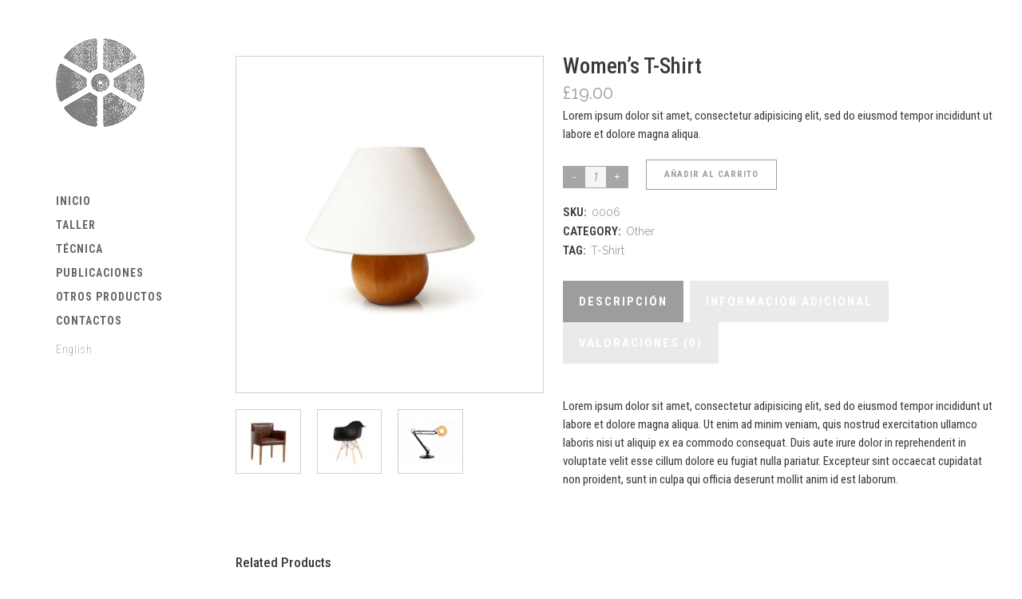

--- FILE ---
content_type: text/html; charset=UTF-8
request_url: https://photopolymerart.com/producto/womens-t-shirt/
body_size: 56303
content:
	<!DOCTYPE html>
<html lang="es-ES">
<head>
	<meta charset="UTF-8" />
			<meta name="viewport" content="width=device-width,initial-scale=1,user-scalable=no">
		<title>Taller Firnás |   Women&#8217;s T-Shirt</title>

	
			
				
	<link rel="profile" href="http://gmpg.org/xfn/11"/>
		<link rel="shortcut icon" type="image/x-icon" href="http://photopolymerart.com/wp-content/uploads/2018/04/photopolymerart.png" />
	<link rel="apple-touch-icon" href="http://photopolymerart.com/wp-content/uploads/2018/04/photopolymerart.png" />
	<!--[if gte IE 9]>
	<style type="text/css">
		.gradient {
			filter: none;
		}
	</style>
	<![endif]-->

	<link href='//fonts.googleapis.com/css?family=Raleway:100,100italic,200,200italic,300,300italic,400,400italic,500,500italic,600,600italic,700,700italic,800,800italic,900,900italic|Crete+Round:100,100italic,200,200italic,300,300italic,400,400italic,500,500italic,600,600italic,700,700italic,800,800italic,900,900italic|Roboto+Condensed:100,100italic,200,200italic,300,300italic,400,400italic,500,500italic,600,600italic,700,700italic,800,800italic,900,900italic|Raleway:100,100italic,200,200italic,300,300italic,400,400italic,500,500italic,600,600italic,700,700italic,800,800italic,900,900italic&#038;subset=latin,latin-ext' rel='stylesheet' type='text/css' />
<link rel='dns-prefetch' href='//apis.google.com' />
<link rel='dns-prefetch' href='//maps.googleapis.com' />
<link rel='dns-prefetch' href='//s.w.org' />
<link rel="alternate" type="application/rss+xml" title="Taller Firnás &raquo; Feed" href="https://photopolymerart.com/feed/" />
<link rel="alternate" type="application/rss+xml" title="Taller Firnás &raquo; RSS de los comentarios" href="https://photopolymerart.com/comments/feed/" />
<link rel="alternate" type="application/rss+xml" title="Taller Firnás &raquo; Women&#8217;s T-Shirt RSS de los comentarios" href="https://photopolymerart.com/producto/womens-t-shirt/feed/" />
		<script type="text/javascript">
			window._wpemojiSettings = {"baseUrl":"https:\/\/s.w.org\/images\/core\/emoji\/11\/72x72\/","ext":".png","svgUrl":"https:\/\/s.w.org\/images\/core\/emoji\/11\/svg\/","svgExt":".svg","source":{"concatemoji":"https:\/\/photopolymerart.com\/wp-includes\/js\/wp-emoji-release.min.js?ver=4.9.25"}};
			!function(e,a,t){var n,r,o,i=a.createElement("canvas"),p=i.getContext&&i.getContext("2d");function s(e,t){var a=String.fromCharCode;p.clearRect(0,0,i.width,i.height),p.fillText(a.apply(this,e),0,0);e=i.toDataURL();return p.clearRect(0,0,i.width,i.height),p.fillText(a.apply(this,t),0,0),e===i.toDataURL()}function c(e){var t=a.createElement("script");t.src=e,t.defer=t.type="text/javascript",a.getElementsByTagName("head")[0].appendChild(t)}for(o=Array("flag","emoji"),t.supports={everything:!0,everythingExceptFlag:!0},r=0;r<o.length;r++)t.supports[o[r]]=function(e){if(!p||!p.fillText)return!1;switch(p.textBaseline="top",p.font="600 32px Arial",e){case"flag":return s([55356,56826,55356,56819],[55356,56826,8203,55356,56819])?!1:!s([55356,57332,56128,56423,56128,56418,56128,56421,56128,56430,56128,56423,56128,56447],[55356,57332,8203,56128,56423,8203,56128,56418,8203,56128,56421,8203,56128,56430,8203,56128,56423,8203,56128,56447]);case"emoji":return!s([55358,56760,9792,65039],[55358,56760,8203,9792,65039])}return!1}(o[r]),t.supports.everything=t.supports.everything&&t.supports[o[r]],"flag"!==o[r]&&(t.supports.everythingExceptFlag=t.supports.everythingExceptFlag&&t.supports[o[r]]);t.supports.everythingExceptFlag=t.supports.everythingExceptFlag&&!t.supports.flag,t.DOMReady=!1,t.readyCallback=function(){t.DOMReady=!0},t.supports.everything||(n=function(){t.readyCallback()},a.addEventListener?(a.addEventListener("DOMContentLoaded",n,!1),e.addEventListener("load",n,!1)):(e.attachEvent("onload",n),a.attachEvent("onreadystatechange",function(){"complete"===a.readyState&&t.readyCallback()})),(n=t.source||{}).concatemoji?c(n.concatemoji):n.wpemoji&&n.twemoji&&(c(n.twemoji),c(n.wpemoji)))}(window,document,window._wpemojiSettings);
		</script>
		<style type="text/css">
img.wp-smiley,
img.emoji {
	display: inline !important;
	border: none !important;
	box-shadow: none !important;
	height: 1em !important;
	width: 1em !important;
	margin: 0 .07em !important;
	vertical-align: -0.1em !important;
	background: none !important;
	padding: 0 !important;
}
</style>
<link rel='stylesheet' id='layerslider-css'  href='https://photopolymerart.com/wp-content/plugins/LayerSlider/static/layerslider/css/layerslider.css?ver=6.6.2' type='text/css' media='all' />
<link rel='stylesheet' id='contact-form-7-css'  href='https://photopolymerart.com/wp-content/plugins/contact-form-7/includes/css/styles.css?ver=5.0.1' type='text/css' media='all' />
<link rel='stylesheet' id='responsive-lightbox-swipebox-css'  href='https://photopolymerart.com/wp-content/plugins/responsive-lightbox/assets/swipebox/css/swipebox.min.css?ver=2.0.1' type='text/css' media='all' />
<link rel='stylesheet' id='rs-plugin-settings-css'  href='https://photopolymerart.com/wp-content/plugins/revslider/public/assets/css/settings.css?ver=5.4.6.3.1' type='text/css' media='all' />
<style id='rs-plugin-settings-inline-css' type='text/css'>
#rs-demo-id {}
</style>
<link rel='stylesheet' id='qode_membership_style-css'  href='https://photopolymerart.com/wp-content/plugins/select-membership/assets/css/qode-membership.min.css?ver=4.9.25' type='text/css' media='all' />
<link rel='stylesheet' id='qode_membership_responsive_style-css'  href='https://photopolymerart.com/wp-content/plugins/select-membership/assets/css/qode-membership-responsive.min.css?ver=4.9.25' type='text/css' media='all' />
<link rel='stylesheet' id='qode_restaurant_style-css'  href='https://photopolymerart.com/wp-content/plugins/select-restaurant/assets/css/qode-restaurant.min.css?ver=4.9.25' type='text/css' media='all' />
<link rel='stylesheet' id='qode_restaurant_responsive_style-css'  href='https://photopolymerart.com/wp-content/plugins/select-restaurant/assets/css/qode-restaurant-responsive.min.css?ver=4.9.25' type='text/css' media='all' />
<link rel='stylesheet' id='qode_default_style-css'  href='https://photopolymerart.com/wp-content/themes/stockholm/style.css?ver=4.9.25' type='text/css' media='all' />
<link rel='stylesheet' id='qode_stylesheet-css'  href='https://photopolymerart.com/wp-content/themes/stockholm/css/stylesheet.min.css?ver=4.9.25' type='text/css' media='all' />
<link rel='stylesheet' id='qode_woocommerce-css'  href='https://photopolymerart.com/wp-content/themes/stockholm/css/woocommerce.min.css?ver=4.9.25' type='text/css' media='all' />
<link rel='stylesheet' id='qode_style_dynamic-css'  href='https://photopolymerart.com/wp-content/themes/stockholm/css/style_dynamic.css?ver=1548765944' type='text/css' media='all' />
<link rel='stylesheet' id='qode_font-awesome-css'  href='https://photopolymerart.com/wp-content/themes/stockholm/css/font-awesome/css/font-awesome.min.css?ver=4.9.25' type='text/css' media='all' />
<link rel='stylesheet' id='qode_elegant-icons-css'  href='https://photopolymerart.com/wp-content/themes/stockholm/css/elegant-icons/style.min.css?ver=4.9.25' type='text/css' media='all' />
<link rel='stylesheet' id='qode_linear-icons-css'  href='https://photopolymerart.com/wp-content/themes/stockholm/css/linear-icons/style.css?ver=4.9.25' type='text/css' media='all' />
<link rel='stylesheet' id='mediaelement-css'  href='https://photopolymerart.com/wp-includes/js/mediaelement/mediaelementplayer-legacy.min.css?ver=4.2.6-78496d1' type='text/css' media='all' />
<link rel='stylesheet' id='wp-mediaelement-css'  href='https://photopolymerart.com/wp-includes/js/mediaelement/wp-mediaelement.min.css?ver=4.9.25' type='text/css' media='all' />
<link rel='stylesheet' id='qode_responsive-css'  href='https://photopolymerart.com/wp-content/themes/stockholm/css/responsive.min.css?ver=4.9.25' type='text/css' media='all' />
<link rel='stylesheet' id='qode_style_dynamic_responsive-css'  href='https://photopolymerart.com/wp-content/themes/stockholm/css/style_dynamic_responsive.css?ver=1548765944' type='text/css' media='all' />
<link rel='stylesheet' id='qode_vertical_responsive-css'  href='https://photopolymerart.com/wp-content/themes/stockholm/css/vertical_responsive.min.css?ver=4.9.25' type='text/css' media='all' />
<link rel='stylesheet' id='js_composer_front-css'  href='https://photopolymerart.com/wp-content/plugins/js_composer/assets/css/js_composer.min.css?ver=5.4.4' type='text/css' media='all' />
<link rel='stylesheet' id='qode_custom_css-css'  href='https://photopolymerart.com/wp-content/themes/stockholm/css/custom_css.css?ver=1548765944' type='text/css' media='all' />
<link rel='stylesheet' id='qode_webkit-css'  href='https://photopolymerart.com/wp-content/themes/stockholm/css/webkit_stylesheet.css?ver=4.9.25' type='text/css' media='all' />
<link rel='stylesheet' id='qode_woocommerce_responsive-css'  href='https://photopolymerart.com/wp-content/themes/stockholm/css/woocommerce_responsive.min.css?ver=4.9.25' type='text/css' media='all' />
<link rel='stylesheet' id='childstyle-css'  href='https://photopolymerart.com/wp-content/themes/stockholm-child/style.css?ver=4.9.25' type='text/css' media='all' />
<script type='text/javascript'>
/* <![CDATA[ */
var LS_Meta = {"v":"6.6.2"};
/* ]]> */
</script>
<script type='text/javascript' data-cfasync="false" src='https://photopolymerart.com/wp-content/plugins/LayerSlider/static/layerslider/js/greensock.js?ver=1.19.0'></script>
<script type='text/javascript' src='https://photopolymerart.com/wp-includes/js/jquery/jquery.js?ver=1.12.4'></script>
<script type='text/javascript' src='https://photopolymerart.com/wp-includes/js/jquery/jquery-migrate.min.js?ver=1.4.1'></script>
<script type='text/javascript' data-cfasync="false" src='https://photopolymerart.com/wp-content/plugins/LayerSlider/static/layerslider/js/layerslider.kreaturamedia.jquery.js?ver=6.6.2'></script>
<script type='text/javascript' data-cfasync="false" src='https://photopolymerart.com/wp-content/plugins/LayerSlider/static/layerslider/js/layerslider.transitions.js?ver=6.6.2'></script>
<script type='text/javascript' src='https://photopolymerart.com/wp-content/plugins/responsive-lightbox/assets/swipebox/js/jquery.swipebox.min.js?ver=2.0.1'></script>
<script type='text/javascript' src='https://photopolymerart.com/wp-content/plugins/responsive-lightbox/assets/infinitescroll/infinite-scroll.pkgd.min.js?ver=4.9.25'></script>
<script type='text/javascript'>
/* <![CDATA[ */
var rlArgs = {"script":"swipebox","selector":"lightbox","customEvents":"","activeGalleries":"1","animation":"1","hideCloseButtonOnMobile":"0","removeBarsOnMobile":"0","hideBars":"1","hideBarsDelay":"5000","videoMaxWidth":"1080","useSVG":"1","loopAtEnd":"0","woocommerce_gallery":"0","ajaxurl":"https:\/\/photopolymerart.com\/wp-admin\/admin-ajax.php","nonce":"268870f251"};
/* ]]> */
</script>
<script type='text/javascript' src='https://photopolymerart.com/wp-content/plugins/responsive-lightbox/js/front.js?ver=2.0.1'></script>
<script type='text/javascript' src='https://photopolymerart.com/wp-content/plugins/revslider/public/assets/js/jquery.themepunch.tools.min.js?ver=5.4.6.3.1'></script>
<script type='text/javascript' src='https://photopolymerart.com/wp-content/plugins/revslider/public/assets/js/jquery.themepunch.revolution.min.js?ver=5.4.6.3.1'></script>
<script type='text/javascript' src='https://apis.google.com/js/platform.js'></script>
<script type='text/javascript'>
/* <![CDATA[ */
var wc_add_to_cart_params = {"ajax_url":"\/wp-admin\/admin-ajax.php","wc_ajax_url":"\/?wc-ajax=%%endpoint%%","i18n_view_cart":"Ver carrito","cart_url":"https:\/\/photopolymerart.com","is_cart":"","cart_redirect_after_add":"no"};
/* ]]> */
</script>
<script type='text/javascript' src='https://photopolymerart.com/wp-content/plugins/woocommerce/assets/js/frontend/add-to-cart.min.js?ver=3.3.5'></script>
<script type='text/javascript' src='https://photopolymerart.com/wp-content/plugins/js_composer/assets/js/vendors/woocommerce-add-to-cart.js?ver=5.4.4'></script>
<script type='text/javascript'>
var mejsL10n = {"language":"es","strings":{"mejs.install-flash":"Est\u00e1s usando un navegador que no tiene Flash activo o instalado. Por favor, activa el componente del reproductor Flash o descarga la \u00faltima versi\u00f3n desde https:\/\/get.adobe.com\/flashplayer\/","mejs.fullscreen-off":"Salir de pantalla completa","mejs.fullscreen-on":"Ver en pantalla completa","mejs.download-video":"Descargar v\u00eddeo","mejs.fullscreen":"Pantalla completa","mejs.time-jump-forward":["Saltar %1 segundo hacia adelante","Salta hacia adelante %1 segundos"],"mejs.loop":"Alternar bucle","mejs.play":"Reproducir","mejs.pause":"Pausa","mejs.close":"Cerrar","mejs.time-slider":"Control de tiempo","mejs.time-help-text":"Usa las teclas de direcci\u00f3n izquierda\/derecha para avanzar un segundo, y las flechas arriba\/abajo para avanzar diez segundos.","mejs.time-skip-back":["Saltar atr\u00e1s 1 segundo","Retroceder %1 segundos"],"mejs.captions-subtitles":"Pies de foto \/ Subt\u00edtulos","mejs.captions-chapters":"Cap\u00edtulos","mejs.none":"Ninguna","mejs.mute-toggle":"Desactivar sonido","mejs.volume-help-text":"Utiliza las teclas de flecha arriba\/abajo para aumentar o disminuir el volumen.","mejs.unmute":"Activar sonido","mejs.mute":"Silenciar","mejs.volume-slider":"Control de volumen","mejs.video-player":"Reproductor de v\u00eddeo","mejs.audio-player":"Reproductor de audio","mejs.ad-skip":"Saltar anuncio","mejs.ad-skip-info":["Saltar en 1 segundo","Saltar en %1 segundos"],"mejs.source-chooser":"Selector de origen","mejs.stop":"Parar","mejs.speed-rate":"Tasa de velocidad","mejs.live-broadcast":"Transmisi\u00f3n en vivo","mejs.afrikaans":"Africano","mejs.albanian":"Albano","mejs.arabic":"\u00c1rabe","mejs.belarusian":"Bielorruso","mejs.bulgarian":"B\u00falgaro","mejs.catalan":"Catal\u00e1n","mejs.chinese":"Chino","mejs.chinese-simplified":"Chino (Simplificado)","mejs.chinese-traditional":"Chino (Tradicional)","mejs.croatian":"Croata","mejs.czech":"Checo","mejs.danish":"Dan\u00e9s","mejs.dutch":"Neerland\u00e9s","mejs.english":"Ingl\u00e9s","mejs.estonian":"Estonio","mejs.filipino":"Filipino","mejs.finnish":"Fin\u00e9s","mejs.french":"Franc\u00e9s","mejs.galician":"Gallego","mejs.german":"Alem\u00e1n","mejs.greek":"Griego","mejs.haitian-creole":"Creole haitiano","mejs.hebrew":"Hebreo","mejs.hindi":"Indio","mejs.hungarian":"H\u00fangaro","mejs.icelandic":"Island\u00e9s","mejs.indonesian":"Indonesio","mejs.irish":"Irland\u00e9s","mejs.italian":"Italiano","mejs.japanese":"Japon\u00e9s","mejs.korean":"Coreano","mejs.latvian":"Let\u00f3n","mejs.lithuanian":"Lituano","mejs.macedonian":"Macedonio","mejs.malay":"Malayo","mejs.maltese":"Malt\u00e9s","mejs.norwegian":"Noruego","mejs.persian":"Persa","mejs.polish":"Polaco","mejs.portuguese":"Portugu\u00e9s","mejs.romanian":"Rumano","mejs.russian":"Ruso","mejs.serbian":"Serbio","mejs.slovak":"Eslovaco","mejs.slovenian":"Esloveno","mejs.spanish":"Espa\u00f1ol","mejs.swahili":"Swahili","mejs.swedish":"Sueco","mejs.tagalog":"Tagalo","mejs.thai":"Thai","mejs.turkish":"Turco","mejs.ukrainian":"Ukraniano","mejs.vietnamese":"Vietnamita","mejs.welsh":"Gal\u00e9s","mejs.yiddish":"Yiddish"}};
</script>
<script type='text/javascript' src='https://photopolymerart.com/wp-includes/js/mediaelement/mediaelement-and-player.min.js?ver=4.2.6-78496d1'></script>
<script type='text/javascript' src='https://photopolymerart.com/wp-includes/js/mediaelement/mediaelement-migrate.min.js?ver=4.9.25'></script>
<script type='text/javascript'>
/* <![CDATA[ */
var _wpmejsSettings = {"pluginPath":"\/wp-includes\/js\/mediaelement\/","classPrefix":"mejs-","stretching":"responsive"};
/* ]]> */
</script>
<script type='text/javascript' src='https://photopolymerart.com/wp-content/plugins/wp-image-zoooom/assets/js/jquery.image_zoom.min.js?ver=1.25'></script>
<script type='text/javascript'>
/* <![CDATA[ */
var IZ = {"with_woocommerce":"0","exchange_thumbnails":"0","woo_categories":"0","enable_mobile":"1","options":{"zoomType":"inner","cursor":"zoom-in","easingAmount":12},"woo_slider":"0"};
/* ]]> */
</script>
<script type='text/javascript' src='https://photopolymerart.com/wp-content/plugins/wp-image-zoooom/assets/js/image_zoom-init.js?ver=1.25'></script>
<meta name="generator" content="Powered by LayerSlider 6.6.2 - Multi-Purpose, Responsive, Parallax, Mobile-Friendly Slider Plugin for WordPress." />
<!-- LayerSlider updates and docs at: https://layerslider.kreaturamedia.com -->
<link rel='https://api.w.org/' href='https://photopolymerart.com/wp-json/' />
<link rel="EditURI" type="application/rsd+xml" title="RSD" href="https://photopolymerart.com/xmlrpc.php?rsd" />
<link rel="wlwmanifest" type="application/wlwmanifest+xml" href="https://photopolymerart.com/wp-includes/wlwmanifest.xml" /> 
<meta name="generator" content="WordPress 4.9.25" />
<meta name="generator" content="WooCommerce 3.3.5" />
<link rel="canonical" href="https://photopolymerart.com/producto/womens-t-shirt/" />
<link rel='shortlink' href='https://photopolymerart.com/?p=501' />
<link rel="alternate" type="application/json+oembed" href="https://photopolymerart.com/wp-json/oembed/1.0/embed?url=https%3A%2F%2Fphotopolymerart.com%2Fproducto%2Fwomens-t-shirt%2F" />
<link rel="alternate" type="text/xml+oembed" href="https://photopolymerart.com/wp-json/oembed/1.0/embed?url=https%3A%2F%2Fphotopolymerart.com%2Fproducto%2Fwomens-t-shirt%2F&#038;format=xml" />
	<noscript><style>.woocommerce-product-gallery{ opacity: 1 !important; }</style></noscript>
	<meta name="generator" content="Powered by WPBakery Page Builder - drag and drop page builder for WordPress."/>
<!--[if lte IE 9]><link rel="stylesheet" type="text/css" href="https://photopolymerart.com/wp-content/plugins/js_composer/assets/css/vc_lte_ie9.min.css" media="screen"><![endif]--><style type="text/css">.wrapper { z-index: 40 !important; }</style>
<meta name="generator" content="Powered by Slider Revolution 5.4.6.3.1 - responsive, Mobile-Friendly Slider Plugin for WordPress with comfortable drag and drop interface." />
<link rel="icon" href="https://photopolymerart.com/wp-content/uploads/2018/04/cropped-photopolymerart-1-32x32.png" sizes="32x32" />
<link rel="icon" href="https://photopolymerart.com/wp-content/uploads/2018/04/cropped-photopolymerart-1-192x192.png" sizes="192x192" />
<link rel="apple-touch-icon-precomposed" href="https://photopolymerart.com/wp-content/uploads/2018/04/cropped-photopolymerart-1-180x180.png" />
<meta name="msapplication-TileImage" content="https://photopolymerart.com/wp-content/uploads/2018/04/cropped-photopolymerart-1-270x270.png" />
<script type="text/javascript">function setREVStartSize(e){
				try{ var i=jQuery(window).width(),t=9999,r=0,n=0,l=0,f=0,s=0,h=0;					
					if(e.responsiveLevels&&(jQuery.each(e.responsiveLevels,function(e,f){f>i&&(t=r=f,l=e),i>f&&f>r&&(r=f,n=e)}),t>r&&(l=n)),f=e.gridheight[l]||e.gridheight[0]||e.gridheight,s=e.gridwidth[l]||e.gridwidth[0]||e.gridwidth,h=i/s,h=h>1?1:h,f=Math.round(h*f),"fullscreen"==e.sliderLayout){var u=(e.c.width(),jQuery(window).height());if(void 0!=e.fullScreenOffsetContainer){var c=e.fullScreenOffsetContainer.split(",");if (c) jQuery.each(c,function(e,i){u=jQuery(i).length>0?u-jQuery(i).outerHeight(!0):u}),e.fullScreenOffset.split("%").length>1&&void 0!=e.fullScreenOffset&&e.fullScreenOffset.length>0?u-=jQuery(window).height()*parseInt(e.fullScreenOffset,0)/100:void 0!=e.fullScreenOffset&&e.fullScreenOffset.length>0&&(u-=parseInt(e.fullScreenOffset,0))}f=u}else void 0!=e.minHeight&&f<e.minHeight&&(f=e.minHeight);e.c.closest(".rev_slider_wrapper").css({height:f})					
				}catch(d){console.log("Failure at Presize of Slider:"+d)}
			};</script>
		<style type="text/css" id="wp-custom-css">
			#nav-menu-item-22163-es .menu-text, #nav-menu-item-22164-en .menu-text {
	text-transform: capitalize;
	font-weight: 100;
	line-height:3em;
}
#mobile-menu-item-22163-es a, #mobile-menu-item-22164-en a {
	text-transform: capitalize !important;
	font-weight: 100 !important;
	margin:15px 0 10px 0;
}
.mobile_menu a {
	text-transform: uppercase !important;
	font-weight: bold !important;
}		</style>
	<noscript><style type="text/css"> .wpb_animate_when_almost_visible { opacity: 1; }</style></noscript></head>

<body class="product-template-default single single-product postid-501 qode-social-login-1.0 qode-restaurant-1.0 woocommerce woocommerce-page  select-child-theme-ver-1.0.0 select-theme-ver-4.2 vertical_menu_enabled  vertical_menu_transparency vertical_menu_transparency_on menu-animation-underline smooth_scroll wpb-js-composer js-comp-ver-5.4.4 vc_responsive">

<div class="wrapper">
<div class="wrapper_inner">
<!-- Google Analytics start -->
<!-- Google Analytics end -->

		<aside class="vertical_menu_area with_scroll " >

		<div class="vertical_area_background" ></div>

		<div class="vertical_logo_wrapper">
						<div class="q_logo_vertical">
				<a href="https://photopolymerart.com/">
					<img class="normal" src="http://photopolymerart.com/wp-content/uploads/2018/04/photopolymerart_thumb.png" alt="Logo"/>
					<img class="light" src="https://photopolymerart.com/wp-content/themes/stockholm/img/logo.png" alt="Logo"/>
					<img class="dark" src="https://photopolymerart.com/wp-content/themes/stockholm/img/logo_black.png" alt="Logo"/>
				</a>
			</div>

		</div>

		<nav class="vertical_menu dropdown_animation vm_hover_event vertical_menu_toggle">
			<ul id="menu-left-menu-es" class=""><li id="nav-menu-item-21627" class="menu-item menu-item-type-custom menu-item-object-custom menu-item-home  narrow"><a href="http://photopolymerart.com" class=""><i class="menu_icon fa blank"></i><span class="menu-text">Inicio</span><span class="plus"></span></a></li>
<li id="nav-menu-item-21794" class="menu-item menu-item-type-post_type menu-item-object-page  narrow"><a href="https://photopolymerart.com/taller/" class=""><i class="menu_icon fa blank"></i><span class="menu-text">Taller</span><span class="plus"></span></a></li>
<li id="nav-menu-item-21793" class="menu-item menu-item-type-post_type menu-item-object-page  narrow"><a href="https://photopolymerart.com/tecnica/" class=""><i class="menu_icon fa blank"></i><span class="menu-text">Técnica</span><span class="plus"></span></a></li>
<li id="nav-menu-item-21934" class="menu-item menu-item-type-post_type menu-item-object-page  narrow"><a href="https://photopolymerart.com/publicaciones/" class=""><i class="menu_icon fa blank"></i><span class="menu-text">Publicaciones</span><span class="plus"></span></a></li>
<li id="nav-menu-item-22045" class="menu-item menu-item-type-post_type menu-item-object-page  narrow"><a href="https://photopolymerart.com/otros-productos/" class=""><i class="menu_icon fa blank"></i><span class="menu-text">Otros productos</span><span class="plus"></span></a></li>
<li id="nav-menu-item-21833" class="menu-item menu-item-type-post_type menu-item-object-page  narrow"><a href="https://photopolymerart.com/contactos/" class=""><i class="menu_icon fa blank"></i><span class="menu-text">Contactos</span><span class="plus"></span></a></li>
<li id="nav-menu-item-22164-en" class="lang-item lang-item-358 lang-item-en no-translation menu-item menu-item-type-custom menu-item-object-custom  narrow"><a href="https://photopolymerart.com/en/home/" class=""><i class="menu_icon fa blank"></i><span class="menu-text">English</span><span class="plus"></span></a></li>
</ul>		</nav>
		<div class="vertical_menu_area_widget_holder">
					</div>
	</aside>

	<header class="page_header   fixed   ">
				<div class="header_inner clearfix">
			<div class="header_bottom clearfix" style='' >
								<div class="container">
					<div class="container_inner clearfix" >
												<div class="header_inner_left">
															<div class="mobile_menu_button"><span><i class="fa fa-bars"></i></span></div>
														<div class="logo_wrapper">
																<div class="q_logo"><a href="https://photopolymerart.com/"><img class="normal" src="http://photopolymerart.com/wp-content/uploads/2018/04/photopolymerart_thumb.png" alt="Logo"/><img class="light" src="https://photopolymerart.com/wp-content/themes/stockholm/img/logo.png" alt="Logo"/><img class="dark" src="https://photopolymerart.com/wp-content/themes/stockholm/img/logo_black.png" alt="Logo"/><img class="sticky" src="https://photopolymerart.com/wp-content/themes/stockholm/img/logo_black.png" alt="Logo"/></a></div>

							</div>
						</div>


											</div>
				</div>
							<nav class="mobile_menu">
					<ul id="menu-left-menu-es-1" class=""><li id="mobile-menu-item-21627" class="menu-item menu-item-type-custom menu-item-object-custom menu-item-home "><a href="http://photopolymerart.com" class=""><span>Inicio</span></a><span class="mobile_arrow"><i class="fa fa-angle-right"></i><i class="fa fa-angle-down"></i></span></li>
<li id="mobile-menu-item-21794" class="menu-item menu-item-type-post_type menu-item-object-page "><a href="https://photopolymerart.com/taller/" class=""><span>Taller</span></a><span class="mobile_arrow"><i class="fa fa-angle-right"></i><i class="fa fa-angle-down"></i></span></li>
<li id="mobile-menu-item-21793" class="menu-item menu-item-type-post_type menu-item-object-page "><a href="https://photopolymerart.com/tecnica/" class=""><span>Técnica</span></a><span class="mobile_arrow"><i class="fa fa-angle-right"></i><i class="fa fa-angle-down"></i></span></li>
<li id="mobile-menu-item-21934" class="menu-item menu-item-type-post_type menu-item-object-page "><a href="https://photopolymerart.com/publicaciones/" class=""><span>Publicaciones</span></a><span class="mobile_arrow"><i class="fa fa-angle-right"></i><i class="fa fa-angle-down"></i></span></li>
<li id="mobile-menu-item-22045" class="menu-item menu-item-type-post_type menu-item-object-page "><a href="https://photopolymerart.com/otros-productos/" class=""><span>Otros productos</span></a><span class="mobile_arrow"><i class="fa fa-angle-right"></i><i class="fa fa-angle-down"></i></span></li>
<li id="mobile-menu-item-21833" class="menu-item menu-item-type-post_type menu-item-object-page "><a href="https://photopolymerart.com/contactos/" class=""><span>Contactos</span></a><span class="mobile_arrow"><i class="fa fa-angle-right"></i><i class="fa fa-angle-down"></i></span></li>
<li id="mobile-menu-item-22164-en" class="lang-item lang-item-358 lang-item-en no-translation menu-item menu-item-type-custom menu-item-object-custom "><a href="https://photopolymerart.com/en/home/" class=""><span>English</span></a><span class="mobile_arrow"><i class="fa fa-angle-right"></i><i class="fa fa-angle-down"></i></span></li>
</ul>				</nav>
			</div>
		</div>
	</header>
	<a id='back_to_top' href='#'>
			<span class="fa-stack">
				<span class="arrow_carrot-up"></span>
			</span>
	</a>






<div class="content ">
			<div class="content_inner  ">
			        		
					<a id='back_to_top' href='#'>
				<span class="fa-stack">
					<i class="fa fa-angle-up " style=""></i>
				</span>
			</a>
				
				<div class="container">
			<div class="container_inner default_template_holder clearfix">
				

<div id="product-501" class="post-501 product type-product status-publish has-post-thumbnail product_cat-other product_tag-t-shirt first instock shipping-taxable purchasable product-type-simple">

	<div class="woocommerce-product-gallery woocommerce-product-gallery--with-images woocommerce-product-gallery--columns-4 images" data-columns="4" style="opacity: 0; transition: opacity .25s ease-in-out;">
	<figure class="woocommerce-product-gallery__wrapper">
		<div data-thumb="https://photopolymerart.com/wp-content/uploads/2013/10/01-Premium-Gold-Smartphone-100x100.jpg" class="attachment-shop_thumbnail woocommerce-product-gallery__image"><a href="https://photopolymerart.com/wp-content/uploads/2013/10/01-Premium-Gold-Smartphone.jpg"><img width="600" height="657" src="https://photopolymerart.com/wp-content/uploads/2013/10/01-Premium-Gold-Smartphone-600x657.jpg" class="attachment-shop_thumbnail wp-post-image" alt="" title="01 Premium Gold Smartphone" data-caption="" data-src="https://photopolymerart.com/wp-content/uploads/2013/10/01-Premium-Gold-Smartphone.jpg" data-large_image="https://photopolymerart.com/wp-content/uploads/2013/10/01-Premium-Gold-Smartphone.jpg" data-large_image_width="1100" data-large_image_height="1205" srcset="https://photopolymerart.com/wp-content/uploads/2013/10/01-Premium-Gold-Smartphone-600x657.jpg 600w, https://photopolymerart.com/wp-content/uploads/2013/10/01-Premium-Gold-Smartphone-274x300.jpg 274w, https://photopolymerart.com/wp-content/uploads/2013/10/01-Premium-Gold-Smartphone-768x841.jpg 768w, https://photopolymerart.com/wp-content/uploads/2013/10/01-Premium-Gold-Smartphone-935x1024.jpg 935w, https://photopolymerart.com/wp-content/uploads/2013/10/01-Premium-Gold-Smartphone-700x767.jpg 700w, https://photopolymerart.com/wp-content/uploads/2013/10/01-Premium-Gold-Smartphone.jpg 1100w" sizes="(max-width: 600px) 100vw, 600px" /></a></div><div data-thumb="https://photopolymerart.com/wp-content/uploads/2013/10/08-Ultraslim-Tablet-100x100.jpg" class="attachment-shop_thumbnail woocommerce-product-gallery__image"><a href="https://photopolymerart.com/wp-content/uploads/2013/10/08-Ultraslim-Tablet.jpg"><img width="100" height="100" src="https://photopolymerart.com/wp-content/uploads/2013/10/08-Ultraslim-Tablet-100x100.jpg" class="attachment-shop_thumbnail " alt="" title="08 Ultraslim Tablet" data-caption="" data-src="https://photopolymerart.com/wp-content/uploads/2013/10/08-Ultraslim-Tablet.jpg" data-large_image="https://photopolymerart.com/wp-content/uploads/2013/10/08-Ultraslim-Tablet.jpg" data-large_image_width="1100" data-large_image_height="1205" srcset="https://photopolymerart.com/wp-content/uploads/2013/10/08-Ultraslim-Tablet-100x100.jpg 100w, https://photopolymerart.com/wp-content/uploads/2013/10/08-Ultraslim-Tablet-150x150.jpg 150w, https://photopolymerart.com/wp-content/uploads/2013/10/08-Ultraslim-Tablet-550x550.jpg 550w, https://photopolymerart.com/wp-content/uploads/2013/10/08-Ultraslim-Tablet-500x500.jpg 500w, https://photopolymerart.com/wp-content/uploads/2013/10/08-Ultraslim-Tablet-1000x1000.jpg 1000w, https://photopolymerart.com/wp-content/uploads/2013/10/08-Ultraslim-Tablet-300x300.jpg 300w" sizes="(max-width: 100px) 100vw, 100px" /></a></div><div data-thumb="https://photopolymerart.com/wp-content/uploads/2013/10/02-Unibody-Time-Capsule-100x100.jpg" class="attachment-shop_thumbnail woocommerce-product-gallery__image"><a href="https://photopolymerart.com/wp-content/uploads/2013/10/02-Unibody-Time-Capsule.jpg"><img width="100" height="100" src="https://photopolymerart.com/wp-content/uploads/2013/10/02-Unibody-Time-Capsule-100x100.jpg" class="attachment-shop_thumbnail " alt="" title="02 Unibody Time Capsule" data-caption="" data-src="https://photopolymerart.com/wp-content/uploads/2013/10/02-Unibody-Time-Capsule.jpg" data-large_image="https://photopolymerart.com/wp-content/uploads/2013/10/02-Unibody-Time-Capsule.jpg" data-large_image_width="1100" data-large_image_height="1205" srcset="https://photopolymerart.com/wp-content/uploads/2013/10/02-Unibody-Time-Capsule-100x100.jpg 100w, https://photopolymerart.com/wp-content/uploads/2013/10/02-Unibody-Time-Capsule-150x150.jpg 150w, https://photopolymerart.com/wp-content/uploads/2013/10/02-Unibody-Time-Capsule-550x550.jpg 550w, https://photopolymerart.com/wp-content/uploads/2013/10/02-Unibody-Time-Capsule-500x500.jpg 500w, https://photopolymerart.com/wp-content/uploads/2013/10/02-Unibody-Time-Capsule-1000x1000.jpg 1000w, https://photopolymerart.com/wp-content/uploads/2013/10/02-Unibody-Time-Capsule-300x300.jpg 300w" sizes="(max-width: 100px) 100vw, 100px" /></a></div><div data-thumb="https://photopolymerart.com/wp-content/uploads/2013/10/04-47-Cinema-3D-LED-TV-100x100.jpg" class="attachment-shop_thumbnail woocommerce-product-gallery__image"><a href="https://photopolymerart.com/wp-content/uploads/2013/10/04-47-Cinema-3D-LED-TV.jpg"><img width="100" height="100" src="https://photopolymerart.com/wp-content/uploads/2013/10/04-47-Cinema-3D-LED-TV-100x100.jpg" class="attachment-shop_thumbnail " alt="" title="04 47&#039;&#039; Cinema 3D LED TV" data-caption="" data-src="https://photopolymerart.com/wp-content/uploads/2013/10/04-47-Cinema-3D-LED-TV.jpg" data-large_image="https://photopolymerart.com/wp-content/uploads/2013/10/04-47-Cinema-3D-LED-TV.jpg" data-large_image_width="1100" data-large_image_height="1205" srcset="https://photopolymerart.com/wp-content/uploads/2013/10/04-47-Cinema-3D-LED-TV-100x100.jpg 100w, https://photopolymerart.com/wp-content/uploads/2013/10/04-47-Cinema-3D-LED-TV-150x150.jpg 150w, https://photopolymerart.com/wp-content/uploads/2013/10/04-47-Cinema-3D-LED-TV-550x550.jpg 550w, https://photopolymerart.com/wp-content/uploads/2013/10/04-47-Cinema-3D-LED-TV-500x500.jpg 500w, https://photopolymerart.com/wp-content/uploads/2013/10/04-47-Cinema-3D-LED-TV-1000x1000.jpg 1000w, https://photopolymerart.com/wp-content/uploads/2013/10/04-47-Cinema-3D-LED-TV-300x300.jpg 300w" sizes="(max-width: 100px) 100vw, 100px" /></a></div>	</figure>
</div>

	<div class="summary entry-summary">
        <div class="clearfix summary-inner">
			<h2 class="product_title entry-title">Women&#8217;s T-Shirt</h2><p class="price"><span class="woocommerce-Price-amount amount"><span class="woocommerce-Price-currencySymbol">&pound;</span>19.00</span></p>
<div class="woocommerce-product-details__short-description">
	<p>Lorem ipsum dolor sit amet, consectetur adipisicing elit, sed do eiusmod tempor incididunt ut labore et dolore magna aliqua.</p>
</div>
	
		
	<form class="cart" method="post" enctype='multipart/form-data'>
			<div class="quantity">
		<input type="button" value="-" class="minus" />
		<input type="text" step="1" min="1" max="" name="quantity" value="1" title="Qty" class="input-text qty text" size="4" pattern="[0-9]*" inputmode="numeric" />
		<input type="button" value="+" class="plus" />
	</div>
			
				<button type="submit" name="add-to-cart" value="501" class="single_add_to_cart_button qbutton button alt">Añadir al carrito</button>
				
			</form>
	
	
	<div class="product_meta">
		
				
					
			<span class="sku_wrapper">SKU: <span class="sku">0006</span></span>
		
				
		<span class="posted_in">Category: <a href="https://photopolymerart.com/categoria-producto/other/" rel="tag">Other</a></span>		
		<span class="tagged_as">Tag: <a href="https://photopolymerart.com/etiqueta-producto/t-shirt/" rel="tag">t-shirt</a></span>		
			
	</div>

	</div><!-- .summary -->
		
	
    <div class="q_tabs boxed woocommerce-tabs">
        <ul class="tabs clearfix tabs-nav">
            
                <li class="description_tab">
                    <a href="#tab-description">Descripción</a>
                </li>

            
                <li class="additional_information_tab">
                    <a href="#tab-additional_information">Información adicional</a>
                </li>

            
                <li class="reviews_tab">
                    <a href="#tab-reviews">Valoraciones (0)</a>
                </li>

                    </ul>
        
            <div class="panel entry-content tabs-container" id="tab-description">
                

<p>Lorem ipsum dolor sit amet, consectetur adipisicing elit, sed do eiusmod tempor incididunt ut labore et dolore magna aliqua. Ut enim ad minim veniam, quis nostrud exercitation ullamco laboris nisi ut aliquip ex ea commodo consequat. Duis aute irure dolor in reprehenderit in voluptate velit esse cillum dolore eu fugiat nulla pariatur. Excepteur sint occaecat cupidatat non proident, sunt in culpa qui officia deserunt mollit anim id est laborum.</p>
            </div>

        
            <div class="panel entry-content tabs-container" id="tab-additional_information">
                

<table class="shop_attributes">
			<tr>
			<th>Peso</th>
			<td class="product_weight">0.2 kg</td>
		</tr>
	
			<tr>
			<th>Dimensiones</th>
			<td class="product_dimensions">50 x 50 x 20 cm</td>
		</tr>
	
	</table>
            </div>

        
            <div class="panel entry-content tabs-container" id="tab-reviews">
                <div id="reviews" class="woocommerce-Reviews">
	<div id="comments">
		<h2 class="woocommerce-Reviews-title">Valoraciones</h2>

		
			<p class="woocommerce-noreviews">No hay valoraciones aún.</p>

			</div>

	
		<div id="review_form_wrapper">
			<div id="review_form">
					<div id="respond" class="comment-respond">
		<span id="reply-title" class="comment-reply-title">Sé el primero en valorar &ldquo;Women&#8217;s T-Shirt&rdquo; <small><a rel="nofollow" id="cancel-comment-reply-link" href="/producto/womens-t-shirt/#respond" style="display:none;">Cancelar respuesta</a></small></span>			<form action="https://photopolymerart.com/wp-comments-post.php" method="post" id="commentform" class="comment-form">
				<p class="comment-notes"><span id="email-notes">Tu dirección de correo electrónico no será publicada.</span> Los campos obligatorios están marcados con <span class="required">*</span></p><div class="comment-form-rating"><label for="rating">Tu puntuación</label><select name="rating" id="rating" aria-required="true" required>
							<option value="">Puntuar&hellip;</option>
							<option value="5">Perfecto</option>
							<option value="4">Bueno</option>
							<option value="3">Normal</option>
							<option value="2">No está tan mal</option>
							<option value="1">Muy pobre</option>
						</select></div><p class="comment-form-comment"><label for="comment">Tu valoración <span class="required">*</span></label><textarea id="comment" name="comment" cols="45" rows="8" aria-required="true" required></textarea></p><p class="comment-form-author"><label for="author">Nombre <span class="required">*</span></label> <input id="author" name="author" type="text" value="" size="30" aria-required="true" required /></p>
<p class="comment-form-email"><label for="email">Correo electrónico <span class="required">*</span></label> <input id="email" name="email" type="email" value="" size="30" aria-required="true" required /></p>
<p class="form-submit"><input name="submit" type="submit" id="submit" class="submit" value="Enviar" /> <input type='hidden' name='comment_post_ID' value='501' id='comment_post_ID' />
<input type='hidden' name='comment_parent' id='comment_parent' value='0' />
</p>			</form>
			</div><!-- #respond -->
				</div>
		</div>

	
	<div class="clear"></div>
</div>
            </div>

            </div>

</div>		
		<div class="related products">
			
			<h5 class="related-products-title">Related Products</h5>
		
			<ul class="products clearfix  ">			
			
				        <li class="post-513 product type-product status-publish has-post-thumbnail product_cat-other product_tag-musical-instrument product_tag-saxophone first instock shipping-taxable purchasable product-type-simple">

                        <div class="top-product-section">

                <a class="product_list_thumb_link" href="https://photopolymerart.com/producto/brass-saxophone/">
                    <span class="image-wrapper">
                    <img width="300" height="300" src="//photopolymerart.com/wp-content/uploads/2013/10/05-Wireless-Headphones-300x300.jpg" class="attachment-woocommerce_thumbnail size-woocommerce_thumbnail wp-post-image" alt="" srcset="//photopolymerart.com/wp-content/uploads/2013/10/05-Wireless-Headphones-300x300.jpg 300w, //photopolymerart.com/wp-content/uploads/2013/10/05-Wireless-Headphones-150x150.jpg 150w, //photopolymerart.com/wp-content/uploads/2013/10/05-Wireless-Headphones-550x550.jpg 550w, //photopolymerart.com/wp-content/uploads/2013/10/05-Wireless-Headphones-500x500.jpg 500w, //photopolymerart.com/wp-content/uploads/2013/10/05-Wireless-Headphones-1000x1000.jpg 1000w, //photopolymerart.com/wp-content/uploads/2013/10/05-Wireless-Headphones-100x100.jpg 100w" sizes="(max-width: 300px) 100vw, 300px" />                    </span>
                </a>

                <div class="add-to-cart-button-outer"><div class="add-to-cart-button-inner"><div class="add-to-cart-button-inner2"><a rel="nofollow" href="/producto/womens-t-shirt/?add-to-cart=513" data-quantity="1" data-product_id="513" data-product_sku="0010" class="qbutton add-to-cart-button button product_type_simple add_to_cart_button ajax_add_to_cart">Añadir al carrito</a></div></div></div>
            </div>

            <div class="product_info_box">

	            <span class="product-categories"><a href="https://photopolymerart.com/categoria-producto/other/" rel="tag">Other</a></span>
                <a href="https://photopolymerart.com/producto/brass-saxophone/" class="product-category">

                    <span class="product-title">Brass Saxophone</span>

                    
	<span class="price"><span class="woocommerce-Price-amount amount"><span class="woocommerce-Price-currencySymbol">&pound;</span>149.00</span></span>
                </a>

            </div>

            
        </li>
    			
			
				        <li class="post-518 product type-product status-publish has-post-thumbnail product_cat-other product_tag-t-shirt  outofstock shipping-taxable purchasable product-type-simple">

                        <div class="top-product-section">

                <a class="product_list_thumb_link" href="https://photopolymerart.com/producto/unisex-t-shirt/">
                    <span class="image-wrapper">
                    <img width="300" height="300" src="//photopolymerart.com/wp-content/uploads/2013/10/07-Smartphone-Watch-300x300.jpg" class="attachment-woocommerce_thumbnail size-woocommerce_thumbnail wp-post-image" alt="" srcset="//photopolymerart.com/wp-content/uploads/2013/10/07-Smartphone-Watch-300x300.jpg 300w, //photopolymerart.com/wp-content/uploads/2013/10/07-Smartphone-Watch-150x150.jpg 150w, //photopolymerart.com/wp-content/uploads/2013/10/07-Smartphone-Watch-550x550.jpg 550w, //photopolymerart.com/wp-content/uploads/2013/10/07-Smartphone-Watch-500x500.jpg 500w, //photopolymerart.com/wp-content/uploads/2013/10/07-Smartphone-Watch-1000x1000.jpg 1000w, //photopolymerart.com/wp-content/uploads/2013/10/07-Smartphone-Watch-100x100.jpg 100w" sizes="(max-width: 300px) 100vw, 300px" />                    </span>
                </a>

                	<span class="onsale out-of-stock-button"><span>Out of stock</span></span>

            </div>

            <div class="product_info_box">

	            <span class="product-categories"><a href="https://photopolymerart.com/categoria-producto/other/" rel="tag">Other</a></span>
                <a href="https://photopolymerart.com/producto/unisex-t-shirt/" class="product-category">

                    <span class="product-title">Unisex T-Shirt</span>

                    
	<span class="price"><span class="woocommerce-Price-amount amount"><span class="woocommerce-Price-currencySymbol">&pound;</span>25.00</span></span>
                </a>

            </div>

            
        </li>
    			
			
				        <li class="post-509 product type-product status-publish has-post-thumbnail product_cat-other product_tag-bicycle  instock shipping-taxable purchasable product-type-simple">

                        <div class="top-product-section">

                <a class="product_list_thumb_link" href="https://photopolymerart.com/producto/bicycle/">
                    <span class="image-wrapper">
                    <img width="300" height="300" src="//photopolymerart.com/wp-content/uploads/2013/10/04-47-Cinema-3D-LED-TV-300x300.jpg" class="attachment-woocommerce_thumbnail size-woocommerce_thumbnail wp-post-image" alt="" srcset="//photopolymerart.com/wp-content/uploads/2013/10/04-47-Cinema-3D-LED-TV-300x300.jpg 300w, //photopolymerart.com/wp-content/uploads/2013/10/04-47-Cinema-3D-LED-TV-150x150.jpg 150w, //photopolymerart.com/wp-content/uploads/2013/10/04-47-Cinema-3D-LED-TV-550x550.jpg 550w, //photopolymerart.com/wp-content/uploads/2013/10/04-47-Cinema-3D-LED-TV-500x500.jpg 500w, //photopolymerart.com/wp-content/uploads/2013/10/04-47-Cinema-3D-LED-TV-1000x1000.jpg 1000w, //photopolymerart.com/wp-content/uploads/2013/10/04-47-Cinema-3D-LED-TV-100x100.jpg 100w" sizes="(max-width: 300px) 100vw, 300px" />                    </span>
                </a>

                <div class="add-to-cart-button-outer"><div class="add-to-cart-button-inner"><div class="add-to-cart-button-inner2"><a rel="nofollow" href="/producto/womens-t-shirt/?add-to-cart=509" data-quantity="1" data-product_id="509" data-product_sku="0009" class="qbutton add-to-cart-button button product_type_simple add_to_cart_button ajax_add_to_cart">Añadir al carrito</a></div></div></div>
            </div>

            <div class="product_info_box">

	            <span class="product-categories"><a href="https://photopolymerart.com/categoria-producto/other/" rel="tag">Other</a></span>
                <a href="https://photopolymerart.com/producto/bicycle/" class="product-category">

                    <span class="product-title">Bicycle</span>

                    
	<span class="price"><span class="woocommerce-Price-amount amount"><span class="woocommerce-Price-currencySymbol">&pound;</span>45.00</span></span>
                </a>

            </div>

            
        </li>
    			
			
				        <li class="post-506 product type-product status-publish has-post-thumbnail product_cat-accessories product_cat-other product_tag-lamp last instock shipping-taxable purchasable product-type-simple">

                        <div class="top-product-section">

                <a class="product_list_thumb_link" href="https://photopolymerart.com/producto/floor-lamp-2/">
                    <span class="image-wrapper">
                    <img width="300" height="300" src="//photopolymerart.com/wp-content/uploads/2013/10/03-Ultralight-laptop-computer-300x300.jpg" class="attachment-woocommerce_thumbnail size-woocommerce_thumbnail wp-post-image" alt="" srcset="//photopolymerart.com/wp-content/uploads/2013/10/03-Ultralight-laptop-computer-300x300.jpg 300w, //photopolymerart.com/wp-content/uploads/2013/10/03-Ultralight-laptop-computer-150x150.jpg 150w, //photopolymerart.com/wp-content/uploads/2013/10/03-Ultralight-laptop-computer-550x550.jpg 550w, //photopolymerart.com/wp-content/uploads/2013/10/03-Ultralight-laptop-computer-500x500.jpg 500w, //photopolymerart.com/wp-content/uploads/2013/10/03-Ultralight-laptop-computer-1000x1000.jpg 1000w, //photopolymerart.com/wp-content/uploads/2013/10/03-Ultralight-laptop-computer-100x100.jpg 100w" sizes="(max-width: 300px) 100vw, 300px" />                    </span>
                </a>

                <div class="add-to-cart-button-outer"><div class="add-to-cart-button-inner"><div class="add-to-cart-button-inner2"><a rel="nofollow" href="/producto/womens-t-shirt/?add-to-cart=506" data-quantity="1" data-product_id="506" data-product_sku="0008" class="qbutton add-to-cart-button button product_type_simple add_to_cart_button ajax_add_to_cart">Añadir al carrito</a></div></div></div>
            </div>

            <div class="product_info_box">

	            <span class="product-categories"><a href="https://photopolymerart.com/categoria-producto/accessories/" rel="tag">Accessories</a>, <a href="https://photopolymerart.com/categoria-producto/other/" rel="tag">Other</a></span>
                <a href="https://photopolymerart.com/producto/floor-lamp-2/" class="product-category">

                    <span class="product-title">Floor Lamp</span>

                    
	<span class="price"><span class="woocommerce-Price-amount amount"><span class="woocommerce-Price-currencySymbol">&pound;</span>29.00</span></span>
                </a>

            </div>

            
        </li>
    			
						
			</ul>
		
		</div>
	
		
</div><!-- #product-501 -->

			</div>
		</div>
	
    </div>
</div>
<footer class="footer_border_columns">
	<div class="footer_inner clearfix">
					<div class="footer_top_holder">
				<div class="footer_top">
										<div class="container">
						<div class="container_inner">
														<div id="text-2" class="widget widget_text">			<div class="textwidget"><img src="http://photopolymerart.com/wp-content/uploads/2018/04/photopolymerart_thumb.png" width="70px" alt="logo" />

<div class="separator  transparent center  " style="margin-top:30px"></div>
</div>
		</div>													</div>
					</div>
								</div>
			</div>
					</div>
</footer>
</div>
</div>
<script type="application/ld+json">{"@context":"https:\/\/schema.org\/","@type":"Product","@id":"https:\/\/photopolymerart.com\/producto\/womens-t-shirt\/","name":"Women's T-Shirt","image":"https:\/\/photopolymerart.com\/wp-content\/uploads\/2013\/10\/01-Premium-Gold-Smartphone.jpg","description":"Lorem ipsum dolor sit amet, consectetur adipisicing elit, sed do eiusmod tempor incididunt ut labore et dolore magna aliqua.","sku":"0006","offers":[{"@type":"Offer","price":"19.00","priceCurrency":"GBP","availability":"https:\/\/schema.org\/InStock","url":"https:\/\/photopolymerart.com\/producto\/womens-t-shirt\/","seller":{"@type":"Organization","name":"Taller Firn\u00e1s","url":"https:\/\/photopolymerart.com"}}]}</script><script type='text/javascript'>
/* <![CDATA[ */
var wpcf7 = {"apiSettings":{"root":"https:\/\/photopolymerart.com\/wp-json\/contact-form-7\/v1","namespace":"contact-form-7\/v1"},"recaptcha":{"messages":{"empty":"Por favor, prueba que no eres un robot."}}};
/* ]]> */
</script>
<script type='text/javascript' src='https://photopolymerart.com/wp-content/plugins/contact-form-7/includes/js/scripts.js?ver=5.0.1'></script>
<script type='text/javascript' src='https://photopolymerart.com/wp-includes/js/underscore.min.js?ver=1.8.3'></script>
<script type='text/javascript' src='https://photopolymerart.com/wp-includes/js/jquery/ui/core.min.js?ver=1.11.4'></script>
<script type='text/javascript' src='https://photopolymerart.com/wp-includes/js/jquery/ui/widget.min.js?ver=1.11.4'></script>
<script type='text/javascript' src='https://photopolymerart.com/wp-includes/js/jquery/ui/tabs.min.js?ver=1.11.4'></script>
<script type='text/javascript' src='https://photopolymerart.com/wp-content/plugins/select-membership/assets/js/qode-membership.min.js?ver=4.9.25'></script>
<script type='text/javascript' src='https://photopolymerart.com/wp-includes/js/jquery/ui/datepicker.min.js?ver=1.11.4'></script>
<script type='text/javascript'>
jQuery(document).ready(function(jQuery){jQuery.datepicker.setDefaults({"closeText":"Cerrar","currentText":"Hoy","monthNames":["enero","febrero","marzo","abril","mayo","junio","julio","agosto","septiembre","octubre","noviembre","diciembre"],"monthNamesShort":["Ene","Feb","Mar","Abr","May","Jun","Jul","Ago","Sep","Oct","Nov","Dic"],"nextText":"Siguiente","prevText":"Anterior","dayNames":["domingo","lunes","martes","mi\u00e9rcoles","jueves","viernes","s\u00e1bado"],"dayNamesShort":["dom","lun","mar","mi\u00e9","jue","vie","s\u00e1b"],"dayNamesMin":["D","L","M","X","J","V","S"],"dateFormat":"MM d, yy","firstDay":1,"isRTL":false});});
</script>
<script type='text/javascript' src='https://photopolymerart.com/wp-content/plugins/select-restaurant/assets/js/qode-restaurant.min.js?ver=4.9.25'></script>
<script type='text/javascript'>
/* <![CDATA[ */
var wc_single_product_params = {"i18n_required_rating_text":"Por favor elige una puntuaci\u00f3n","review_rating_required":"yes","flexslider":{"rtl":false,"animation":"slide","smoothHeight":true,"directionNav":false,"controlNav":"thumbnails","slideshow":false,"animationSpeed":500,"animationLoop":false,"allowOneSlide":false},"zoom_enabled":"","zoom_options":[],"photoswipe_enabled":"","photoswipe_options":{"shareEl":false,"closeOnScroll":false,"history":false,"hideAnimationDuration":0,"showAnimationDuration":0},"flexslider_enabled":""};
/* ]]> */
</script>
<script type='text/javascript' src='https://photopolymerart.com/wp-content/plugins/woocommerce/assets/js/frontend/single-product.min.js?ver=3.3.5'></script>
<script type='text/javascript' src='https://photopolymerart.com/wp-content/plugins/woocommerce/assets/js/jquery-blockui/jquery.blockUI.min.js?ver=2.70'></script>
<script type='text/javascript' src='https://photopolymerart.com/wp-content/plugins/woocommerce/assets/js/js-cookie/js.cookie.min.js?ver=2.1.4'></script>
<script type='text/javascript'>
/* <![CDATA[ */
var woocommerce_params = {"ajax_url":"\/wp-admin\/admin-ajax.php","wc_ajax_url":"\/?wc-ajax=%%endpoint%%"};
/* ]]> */
</script>
<script type='text/javascript' src='https://photopolymerart.com/wp-content/plugins/woocommerce/assets/js/frontend/woocommerce.min.js?ver=3.3.5'></script>
<script type='text/javascript'>
/* <![CDATA[ */
var wc_cart_fragments_params = {"ajax_url":"\/wp-admin\/admin-ajax.php","wc_ajax_url":"\/?wc-ajax=%%endpoint%%","cart_hash_key":"wc_cart_hash_b4dc3aa07b8a8992bc537a4dbc52737d","fragment_name":"wc_fragments_b4dc3aa07b8a8992bc537a4dbc52737d"};
/* ]]> */
</script>
<script type='text/javascript' src='https://photopolymerart.com/wp-content/plugins/woocommerce/assets/js/frontend/cart-fragments.min.js?ver=3.3.5'></script>
<script type='text/javascript'>
/* <![CDATA[ */
var qodeLike = {"ajaxurl":"https:\/\/photopolymerart.com\/wp-admin\/admin-ajax.php"};
/* ]]> */
</script>
<script type='text/javascript' src='https://photopolymerart.com/wp-content/themes/stockholm/js/plugins/qode-like.js?ver=1.0'></script>
<script type='text/javascript' src='https://photopolymerart.com/wp-includes/js/mediaelement/wp-mediaelement.min.js?ver=4.9.25'></script>
<script type='text/javascript' src='https://photopolymerart.com/wp-content/themes/stockholm/js/plugins.js?ver=4.9.25'></script>
<script type='text/javascript' src='https://photopolymerart.com/wp-content/themes/stockholm/js/plugins/jquery.carouFredSel-6.2.1.js?ver=4.9.25'></script>
<script type='text/javascript' src='https://photopolymerart.com/wp-content/themes/stockholm/js/plugins/jquery.fullPage.min.js?ver=4.9.25'></script>
<script type='text/javascript' src='https://photopolymerart.com/wp-content/themes/stockholm/js/plugins/lemmon-slider.js?ver=4.9.25'></script>
<script type='text/javascript' src='https://photopolymerart.com/wp-content/themes/stockholm/js/plugins/jquery.mousewheel.min.js?ver=4.9.25'></script>
<script type='text/javascript' src='https://photopolymerart.com/wp-content/themes/stockholm/js/plugins/jquery.touchSwipe.min.js?ver=4.9.25'></script>
<script type='text/javascript' src='https://photopolymerart.com/wp-content/plugins/js_composer/assets/lib/bower/isotope/dist/isotope.pkgd.min.js?ver=5.4.4'></script>
<script type='text/javascript' src='https://photopolymerart.com/wp-content/themes/stockholm/js/plugins/jquery.parallax-scroll.js?ver=4.9.25'></script>
<script type='text/javascript' src='//maps.googleapis.com/maps/api/js?ver=4.9.25'></script>
<script type='text/javascript' src='https://photopolymerart.com/wp-content/themes/stockholm/js/default_dynamic.js?ver=1548765944'></script>
<script type='text/javascript'>
/* <![CDATA[ */
var QodeAdminAjax = {"ajaxurl":"https:\/\/photopolymerart.com\/wp-admin\/admin-ajax.php"};
/* ]]> */
</script>
<script type='text/javascript' src='https://photopolymerart.com/wp-content/themes/stockholm/js/default.min.js?ver=4.9.25'></script>
<script type='text/javascript' src='https://photopolymerart.com/wp-content/themes/stockholm/js/custom_js.js?ver=1548765944'></script>
<script type='text/javascript' src='https://photopolymerart.com/wp-content/themes/stockholm/js/plugins/SmoothScroll.js?ver=4.9.25'></script>
<script type='text/javascript' src='https://photopolymerart.com/wp-includes/js/comment-reply.min.js?ver=4.9.25'></script>
<script type='text/javascript' src='https://photopolymerart.com/wp-content/plugins/js_composer/assets/js/dist/js_composer_front.min.js?ver=5.4.4'></script>
<script type='text/javascript' src='https://photopolymerart.com/wp-content/themes/stockholm/js/woocommerce.min.js?ver=4.9.25'></script>
<script type='text/javascript' src='https://photopolymerart.com/wp-content/plugins/woocommerce/assets/js/select2/select2.full.min.js?ver=4.0.3'></script>
<script type='text/javascript' src='https://photopolymerart.com/wp-includes/js/wp-embed.min.js?ver=4.9.25'></script>
</body>
</html>